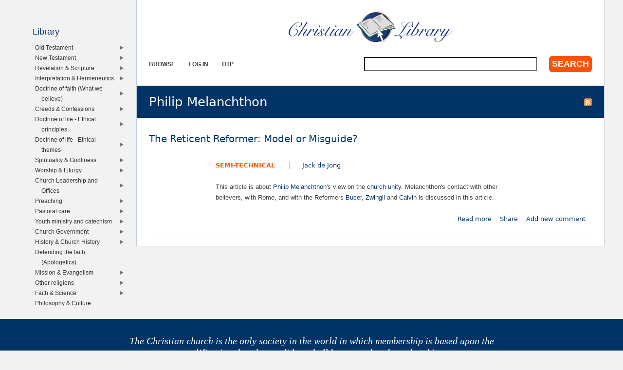

--- FILE ---
content_type: text/html; charset=utf-8
request_url: https://www.christianstudylibrary.org/tag/philip-melanchthon
body_size: 5928
content:
<!DOCTYPE html>
<!--[if IEMobile 7]><html class="iem7"  lang="en" dir="ltr"><![endif]-->
<!--[if lte IE 6]><html class="lt-ie9 lt-ie8 lt-ie7"  lang="en" dir="ltr"><![endif]-->
<!--[if (IE 7)&(!IEMobile)]><html class="lt-ie9 lt-ie8"  lang="en" dir="ltr"><![endif]-->
<!--[if IE 8]><html class="lt-ie9"  lang="en" dir="ltr"><![endif]-->
<!--[if (gte IE 9)|(gt IEMobile 7)]><!--><html  lang="en" dir="ltr"><!--<![endif]-->

<head>
  <!--[if IE]><![endif]-->
<link rel="dns-prefetch" href="//www.googletagmanager.com" />
<link rel="preconnect" href="//www.googletagmanager.com" />
<meta charset="utf-8" />
<meta name="Generator" content="Drupal 7 (http://drupal.org)" />
<link rel="alternate" type="application/rss+xml" title="RSS - Philip Melanchthon" href="https://www.christianstudylibrary.org/taxonomy/term/5138/feed" />
<link rel="shortcut icon" href="https://www.christianstudylibrary.org/sites/all/themes/rsc2014_cl/favicon.ico" type="image/vnd.microsoft.icon" />
<link rel="manifest" href="/files/pub/pwa/manifest.json" />
<meta name="theme-color" content="#003466" />
<meta name="robots" content="noindex, follow" />
<meta name="theme-color" content="#003466" />
<meta name="google-site-verification" content="9IjCIyPLJJ52UIDC00-aG-CiLfQGT4YuJD3XghhSTYY" />
  <title>Philip Melanchthon | Christian Library</title>

      <meta name="MobileOptimized" content="width">
    <meta name="HandheldFriendly" content="true">
    <meta name="viewport" content="width=device-width">
    <!--[if IEMobile]><meta http-equiv="cleartype" content="on"><![endif]-->

  <link type="text/css" rel="stylesheet" href="/files/pub/advagg_css/css__UzNBtFc8Z4mIXlJCG3IrnO2eYNvxQRKl8KHbi_i73pw__s3vatyCBsBM5l9wW6sEvctVhfLg40MgsaGEA-q1Vrqs__Ly8WfPALUroMiDsPK9yEssHMOlDHJ_aN92f29qfgitc.css" media="all" />
<link type="text/css" rel="stylesheet" href="/files/pub/advagg_css/css__GqaWrrgiQEFeDtWCMU0d0Ojpkb7kGyee-Gj_BE7Cfx4__Bu0cyb8a4ryJ_mChwnni3MQq72fb0nMVAMLes37b0Y0__Ly8WfPALUroMiDsPK9yEssHMOlDHJ_aN92f29qfgitc.css" media="all" />
<link type="text/css" rel="stylesheet" href="/files/pub/advagg_css/css__rU3WLt_-Hlsx2wFCccrso2PbgsJ5Dq6pdDQNUqK9v1Y__jYMOyCwkeeWX4KvLeu7GhjzHVkW5HDKp2hWWBDkyRSE__Ly8WfPALUroMiDsPK9yEssHMOlDHJ_aN92f29qfgitc.css" media="all" />
<link type="text/css" rel="stylesheet" href="/files/pub/advagg_css/css__ec8EOa3wQIEQvv9pakT5A-gKtPNjZAgyimsLgSeXqGs__YVdYMnKf0eMD42b3sZMV65MPNqsnOzPRDrtukoSMNNY__Ly8WfPALUroMiDsPK9yEssHMOlDHJ_aN92f29qfgitc.css" media="all" />
<link type="text/css" rel="stylesheet" href="/files/pub/advagg_css/css__eFKSCujfWyJYO8J-qSi6T_n29lROS8isvrxzANeHaAY__D_EUHDAfEQdxcLiSDY7hREUWkG1Ge56_h2z3Er8V188__Ly8WfPALUroMiDsPK9yEssHMOlDHJ_aN92f29qfgitc.css" media="all" />
<link type="text/css" rel="stylesheet" href="/files/pub/advagg_css/css__lF-dHl5GH8bnsqf-Nis_r2wR4cuUn8-akakGjkx_nk4__sfPRvQgqvy33auLcK7JJoLY_2HHCnowOYnO4Jfbn0r0__Ly8WfPALUroMiDsPK9yEssHMOlDHJ_aN92f29qfgitc.css" media="all" />
<link type="text/css" rel="stylesheet" href="/files/pub/advagg_css/css__tMLy4IVZrljboy3txT436iW6fyukbHA7qak9GuS3GzM__gFv0cvOQx__xN1sbCoSwozfXcnpDB_KK3pTOVzlkn5w__Ly8WfPALUroMiDsPK9yEssHMOlDHJ_aN92f29qfgitc.css" media="all" />
<link type="text/css" rel="stylesheet" href="/files/pub/advagg_css/css__5NKUn6_I8VIJ4wSIzdpdrI7qEo5KSzTWcr9MYtcY1zw__PKbCiKSecBps0chtCObCOgwEu343NyuQG66N-jiYpEQ__Ly8WfPALUroMiDsPK9yEssHMOlDHJ_aN92f29qfgitc.css" media="all" />
  <script src="/files/pub/advagg_js/js__9lnj37rjPu-35ceFR5d8McXoSIeAljH-gBesktg7WTM__2QiFnP3dfxjEEHWkK9tCksAEGSGbBx8HoTktDPM5Ycs__Ly8WfPALUroMiDsPK9yEssHMOlDHJ_aN92f29qfgitc.js"></script>
<script src="/files/pub/advagg_js/js__YT6D1B_BKxvm6JCH_t9sZNI5L6yITa_DlU5QcSlOkAU__OXobH7d1IP1o3WABlniIrU_-pcJacVSIPUv9bpD-6pQ__Ly8WfPALUroMiDsPK9yEssHMOlDHJ_aN92f29qfgitc.js"></script>
<script src="/files/pub/advagg_js/js__Q_WEx8Q3H0rSb5Os56ebrwoPjYGEq7AgQdACE-KnaGM__2w-bL8RkW2HUvouzl5Hjg4ZFSD7lziyG5-jPjeoPr28__Ly8WfPALUroMiDsPK9yEssHMOlDHJ_aN92f29qfgitc.js"></script>
<script src="/files/pub/advagg_js/js__dTRSuW27RiJte-z_L4Px_rno5dZsdWKiU3HtuBiTSmc__qxx0tZ2oz4MKEStUB_CPRHqSQzyJ0TJSjo-52r5f8jw__Ly8WfPALUroMiDsPK9yEssHMOlDHJ_aN92f29qfgitc.js"></script>
<script async="async" src="https://www.googletagmanager.com/gtag/js?id=G-Y1HCK1XNG1"></script>
<script>window.dataLayer = window.dataLayer || [];function gtag(){dataLayer.push(arguments)};gtag("js", new Date());gtag("set", "developer_id.dMDhkMT", true);gtag("config", "G-Y1HCK1XNG1", {"groups":"default"});</script>
<script>window.a2a_config=window.a2a_config||{};window.da2a={done:false,html_done:false,script_ready:false,script_load:function(){var a=document.createElement('script'),s=document.getElementsByTagName('script')[0];a.type='text/javascript';a.async=true;a.src='https://static.addtoany.com/menu/page.js';s.parentNode.insertBefore(a,s);da2a.script_load=function(){};},script_onready:function(){da2a.script_ready=true;if(da2a.html_done)da2a.init();},init:function(){for(var i=0,el,target,targets=da2a.targets,length=targets.length;i<length;i++){el=document.getElementById('da2a_'+(i+1));target=targets[i];a2a_config.linkname=target.title;a2a_config.linkurl=target.url;if(el){a2a.init('page',{target:el});el.id='';}da2a.done=true;}da2a.targets=[];}};(function ($){Drupal.behaviors.addToAny = {attach: function (context, settings) {if (context !== document && window.da2a) {if(da2a.script_ready)a2a.init_all();da2a.script_load();}}}})(jQuery);a2a_config.callbacks=a2a_config.callbacks||[];a2a_config.callbacks.push({ready:da2a.script_onready});a2a_config.overlays=a2a_config.overlays||[];a2a_config.templates=a2a_config.templates||{};a2a_config.no_3p=1;a2a_config.onclick = true;</script>
<script src="/files/pub/advagg_js/js__18FEYdw9eyol6G2mTjOGz5T9C0O0G16cTWV5XiY5k64__bLkuqg3BHSG4lP18f5w3kyXlW0Z3V-jWjYT2A6qpwMc__Ly8WfPALUroMiDsPK9yEssHMOlDHJ_aN92f29qfgitc.js"></script>
<script>jQuery.extend(Drupal.settings,{"basePath":"\/","pathPrefix":"","setHasJsCookie":0,"ajaxPageState":{"theme":"rsc2014_cl","theme_token":"1xMk-EnhCkM95kCZ7znwvS9hdJjY2Nau7XiuP_-FwiY","css":{"sites\/all\/modules\/rsc_cl\/bibly.min.css":1,"modules\/system\/system.base.css":1,"modules\/system\/system.menus.css":1,"modules\/system\/system.messages.css":1,"modules\/system\/system.theme.css":1,"misc\/ui\/jquery.ui.core.css":1,"misc\/ui\/jquery.ui.theme.css":1,"misc\/ui\/jquery.ui.menu.css":1,"misc\/ui\/jquery.ui.autocomplete.css":1,"modules\/comment\/comment.css":1,"modules\/field\/theme\/field.css":1,"modules\/node\/node.css":1,"modules\/search\/search.css":1,"sites\/all\/modules\/rsc_user\/css\/user.css":1,"sites\/all\/modules\/views\/css\/views.css":1,"sites\/all\/modules\/ckeditor\/css\/ckeditor.css":1,"sites\/all\/modules\/apachesolr_autocomplete\/apachesolr_autocomplete.css":1,"sites\/all\/modules\/ctools\/css\/ctools.css":1,"sites\/all\/themes\/rsc2014\/system.menus.css":1,"sites\/all\/themes\/rsc2014\/system.messages.css":1,"sites\/all\/themes\/rsc2014\/system.theme.css":1,"sites\/all\/themes\/rsc2014\/css\/base.css":1,"sites\/all\/themes\/rsc2014_cl\/css\/cl.css":1,"sites\/all\/themes\/rsc2014\/css\/lib.css":1},"js":{"sites\/all\/modules\/rsc_cl\/bibly.min.js":1,"sites\/all\/modules\/pwa\/js\/serviceworker-load.js":1,"sites\/all\/modules\/jquery_update\/replace\/jquery\/1.12\/jquery.min.js":1,"misc\/jquery-extend-3.4.0.js":1,"misc\/jquery-html-prefilter-3.5.0-backport.js":1,"misc\/jquery.once.js":1,"misc\/drupal.js":1,"sites\/all\/modules\/jquery_update\/js\/jquery_browser.js":1,"sites\/all\/modules\/jquery_update\/replace\/ui\/ui\/minified\/jquery.ui.core.min.js":1,"sites\/all\/modules\/jquery_update\/replace\/ui\/ui\/minified\/jquery.ui.widget.min.js":1,"sites\/all\/modules\/jquery_update\/replace\/ui\/ui\/minified\/jquery.ui.position.min.js":1,"misc\/ui\/jquery.ui.position-1.13.0-backport.js":1,"sites\/all\/modules\/jquery_update\/replace\/ui\/ui\/minified\/jquery.ui.menu.min.js":1,"sites\/all\/modules\/jquery_update\/replace\/ui\/ui\/minified\/jquery.ui.autocomplete.min.js":1,"misc\/form-single-submit.js":1,"sites\/all\/modules\/entityreference\/js\/entityreference.js":1,"sites\/all\/modules\/rsc_library\/js\/rsc_library.js":1,"sites\/all\/modules\/rsc_taxonomy\/rsc_taxonomy.js":1,"sites\/all\/modules\/apachesolr_autocomplete\/apachesolr_autocomplete_jqueryui.js":1,"sites\/all\/modules\/google_analytics\/googleanalytics.js":1,"https:\/\/www.googletagmanager.com\/gtag\/js?id=G-Y1HCK1XNG1":1,"sites\/all\/themes\/rsc2014\/js\/all.js":1}},"apachesolr_autocomplete":{"forms":{"search-block-form":{"id":"search-block-form","path":"\/apachesolr_autocomplete_callback\/apachesolr_search_page%3Acore_search"}}},"googleanalytics":{"account":["G-Y1HCK1XNG1"],"trackOutbound":1,"trackMailto":1,"trackDownload":1,"trackDownloadExtensions":"7z|aac|arc|arj|asf|asx|avi|bin|csv|doc(x|m)?|dot(x|m)?|exe|flv|gif|gz|gzip|hqx|jar|jpe?g|js|mp(2|3|4|e?g)|mov(ie)?|msi|msp|pdf|phps|png|ppt(x|m)?|pot(x|m)?|pps(x|m)?|ppam|sld(x|m)?|thmx|qtm?|ra(m|r)?|sea|sit|tar|tgz|torrent|txt|wav|wma|wmv|wpd|xls(x|m|b)?|xlt(x|m)|xlam|xml|z|zip"},"urlIsAjaxTrusted":{"\/tag\/philip-melanchthon":true},"pwa":{"path":"\/pwa\/serviceworker\/js","registrationEvent":"windowonload"}});</script>
      <!--[if lt IE 9]>
    <script src="/sites/all/themes/zen/js/html5-respond.js"></script>
    <![endif]-->
  </head>
<body class="html not-front not-logged-in one-sidebar sidebar-first page-taxonomy page-taxonomy-term page-taxonomy-term- page-taxonomy-term-5138 section-tag role-anonymous-user" >
      <p id="skip-link">
      <a href="#main-menu" class="element-invisible element-focusable">Jump to navigation</a>
    </p>
      
<div id="page">

  <div id="midcol">

    <header class="header" id="header">

      <a href="/" title="Home" rel="home" class="header__logo" id="logo"><img src="https://www.christianstudylibrary.org/sites/all/themes/rsc2014_cl/logo.png" alt="Home" class="header__logo-image" /></a>
      <h1 class="header__site-name" id="site-name">
        <a href="/" title="Home" class="header__site-link" rel="home"><span>Christian Library</span></a>
      </h1>

        <div class="header__region region region-header">
    <div id="block-rsc-cl-main-menu" class="block block-rsc-cl block-menu block-rsc-cl-main-menu first odd">

      
  <div class="item-list"><h3>Main menu</h3><ul class="menu"><li class="first"><a href="/lib/browse">Browse</a></li>
<li><a href="/user/login">Log in</a></li>
<li class="last"><a href="/user/otp">OTP</a></li>
</ul></div>
</div>
<div id="block-search-form" class="block block-search block-search-form last even" role="search">

        <h2 class="block__title block-title">Search</h2>
    
  <form action="/tag/philip-melanchthon" method="post" id="search-block-form" accept-charset="UTF-8"><div><div class="form-item form-type-textfield form-item-search-block-form">
  <label class="element-invisible" for="edit-search-block-form--2">Search </label>
 <input title="Enter the terms you wish to search for." class="apachesolr-autocomplete form-text" data-apachesolr-autocomplete-id="search-block-form" type="text" id="edit-search-block-form--2" name="search_block_form" value="" size="15" maxlength="128" />
</div>
<div class="form-actions form-wrapper" id="edit-actions"><input type="submit" id="edit-submit" name="op" value="Search" class="form-submit" /></div><input type="hidden" name="form_build_id" value="form-hkcvcuj9f_bvgAd7_yzPAVB_SBQOFac7R0IYrjxgN0o" />
<input type="hidden" name="form_id" value="search_block_form" />
</div></form>
</div>
  </div>

    </header>

    <div id="page-title-area">
            <a href="/taxonomy/term/5138/feed" class="feed-icon" title="Subscribe to RSS - Philip Melanchthon"><img src="https://www.christianstudylibrary.org/misc/feed.png" width="16" height="16" alt="Subscribe to RSS - Philip Melanchthon" /></a>      <a id="main-content"></a>
                    <h1 class="page__title title" id="page-title">Philip Melanchthon</h1>
                </div>

    <div id="content" class="column" role="main">

                              


<div class="taxonomy-nodes-wrapper"><article class="node-1735 node node-rsc-library-article node-teaser clearfix">

      <header>
                    <h2 class="node__title node-title">
          <a href="/article/reticent-reformer-model-or-misguide">
            The Reticent Reformer: Model or Misguide?          </a>
        </h2>
            
      
      
          </header>
  
    <section class="meta clearfix">
    <ul class="info-before-summary"><li class="first"><span class="field field-name-rscl-difficulty- field-type-taxonomy-term-reference field-label-hidden"><a href="/diff/semi-technical">Semi-Technical</a></span>
</li> <li><span class="field field-name-rscl-author- field-type-taxonomy-term-reference field-label-hidden">
  <a href="/author/jack-de-jong">Jack de Jong</a></span>
</li></ul>    <div class="field field-name-rscl-summary field-type-text-long field-label-hidden"><p>This article is about <a href="/tag/philip-melanchthon">Philip Melanchthon</a>'s view on the <a href="/tag/church-unity">church unity</a>. Melanchthon's contact with other believers, with Rome, and with the Reformers <a href="/tag/bucer">Bucer</a>, <a href="/tag/zwingli">Zwingli</a> and <a href="/tag/calvin">Calvin</a> is discussed in this article.</p>
</div>        <ul class="links inline"><li class="node-readmore first"><a href="/article/reticent-reformer-model-or-misguide" rel="tag" title="The Reticent Reformer: Model or Misguide?">Read more<span class="element-invisible"> about The Reticent Reformer: Model or Misguide?</span></a></li>
<li class="addtoany"><span><span class="a2a_kit a2a_target addtoany_list" id="da2a_5">
      
      <a class="a2a_dd addtoany_share_save" href="https://www.addtoany.com/share#url=https%3A%2F%2Fwww.christianstudylibrary.org%2Farticle%2Freticent-reformer-model-or-misguide&amp;title=The%20Reticent%20Reformer%3A%20Model%20or%20Misguide%3F"> Share</a>
      
    </span>
    </span></li>
<li class="comment-add last"><a href="/comment/reply/1735#comment-form" title="Add a new comment to this page.">Add new comment</a></li>
</ul>  </section>
  
  
  </article>
</div>
    </div>

    
    
    
  </div>

      <aside class="sidebars">
              <section class="region region-sidebar-first column sidebar">
    <h1 class="element-invisible">Left sidebar</h1>
    <div id="block-rsc-taxonomy-menu-4" class="block block-rsc-taxonomy block-rsc-taxonomy-menu-4 first last odd">

        <h2 class="block__title block-title">Library</h2>
    
  <div class='content' data-vid='4' data-modified='1755264784'><noscript>This menu requires Javascript.</noscript></div>
</div>
  </section>
    </aside>
  
</div>

  <footer id="footer" class="region region-footer">
    <div id="block-rsc-cite-short" class="block block-rsc-cite block-rsc-cite-short first last odd">

      
  <article class="node-21776 node node-rsc-cite-short view-mode-rscc_block clearfix">

  
    <blockquote>
    <a href="/quote/21776" class="field field-name-rscc-body field-type-text-long field-label-hidden">
      The Christian church is the only society in the world in which membership is based upon the qualification that the candidate shall be unworthy of membership.  </a>
          <cite>
        <span class="field field-name-rscc-author- field-type-taxonomy-term-reference field-label-hidden">
      <a href="/author/charles-clayton-morrison">Charles Clayton Morrison</a>  </span>
      </cite>
      </blockquote>
  
  <ul class="links inline"><li class="addtoany first last"><span><span class="a2a_kit a2a_target addtoany_list" id="da2a_1">
      
      <a class="a2a_dd addtoany_share_save" href="https://www.addtoany.com/share#url=https%3A%2F%2Fwww.christianstudylibrary.org%2Fquote%2F21776&amp;title="> Share</a>
      
    </span>
    <script type="text/javascript">
<!--//--><![CDATA[//><!--
if(window.da2a)da2a.script_load();
//--><!]]>
</script></span></li>
</ul>
</article>

</div>
  </footer>

  <script src="/files/pub/advagg_js/js__Cq3isR4SxG3AbePSVUGAzdbetjaN-j8LJgK6IxnN_pM__uIn0Tg9pdfPQ1PHQkBYDTxITCsZS4GP-5HZDW2wYtjY__Ly8WfPALUroMiDsPK9yEssHMOlDHJ_aN92f29qfgitc.js"></script>
<script>bibly.enablePopups = true;
bibly.popupVersion = 'ESV';</script>
<script src="/files/pub/advagg_js/js__mRF0Ktu9Ft4KDOosKBW3q8e2bcGqzp82tKcg4QNP2NM__s-eRuMSQEbhsbv6DKJZKOg_d5OZ-lwnMXXUZmCmsKz0__Ly8WfPALUroMiDsPK9yEssHMOlDHJ_aN92f29qfgitc.js"></script>
<script>da2a.targets=[
{title:"",url:"https:\/\/www.christianstudylibrary.org\/quote\/21776"}];
da2a.html_done=true;if(da2a.script_ready&&!da2a.done)da2a.init();da2a.script_load();</script>
</body>
</html>


--- FILE ---
content_type: text/css
request_url: https://www.christianstudylibrary.org/files/pub/advagg_css/css__UzNBtFc8Z4mIXlJCG3IrnO2eYNvxQRKl8KHbi_i73pw__s3vatyCBsBM5l9wW6sEvctVhfLg40MgsaGEA-q1Vrqs__Ly8WfPALUroMiDsPK9yEssHMOlDHJ_aN92f29qfgitc.css
body_size: 646
content:
.bibly_popup_outer{position:absolute;top:0;left:0;display:none;z-index:777777;width:270px;text-align:left;font-family:Helvetica,Arial,sans-serif;font-size:12px;line-height:1em;color:#11111;background:#fff;border:solid 1px #333;-webkit-border-radius:2px;-moz-border-radius:2px;border-radius:2px;-webkit-box-shadow:0 1px 5px rgba(50,50,50,.5);-moz-box-shadow:0 1px 5px rgba(50,50,50,.5);box-shadow:0 1px 5px rgba(50,50,50,.5)}.bibly_popup_header{background:#305274;padding:4px 10px;font-weight:700;line-height:1.2em;color:#fff;-webkit-text-shadow:1px 1px 1px rgba(50,50,50,.5);-moz-text-shadow:1px 1px 1px rgba(50,50,50,.5);text-shadow:1px 1px 1px rgba(50,50,50,.5)}.bibly_popup_footer{padding:5px 10px;font-size:8px;color:#666}.bibly_popup_footer a{color:#666;text-decoration:underline}.bibly_popup_arrowbot{position:absolute;bottom:-9px;left:120px;width:1px;height:1px;border:solid 30px #fff;border-width:10px 15px 0;border-color:#fff transparent transparent}.bibly_popup_arrowbot_border{position:absolute;bottom:-10px;left:120px;width:1px;height:1px;border:solid 30px #000;border-width:10px 15px 0;border-color:#000 transparent transparent}.bibly_popup_arrowtop{position:absolute;top:-9px;left:120px;width:1px;height:1px;border:solid 30px #305274;border-width:0 15px 10px;border-color:transparent transparent #305274}.bibly_popup_arrowtop_border{position:absolute;top:-10px;left:120px;width:1px;height:1px;border:solid 30px #000;border-width:0 15px 10px;border-color:transparent transparent #000}.bibly_popup_content{padding:10px;min-height:40px;color:#111;line-height:1.4em}.bibly_popup_content p{display:inline;color:#111}.bibly_popup_content .NET-version p:first-child{display:none}.bibly_popup_content .NET-version a{display:none}.bibly_popup_content .ESV-version h2{display:none}.bibly_popup_content .biblia p:first-child{display:none}.bibly_verse_number,.bibly_popup_content sup,.bibly_popup_content .ESV-version .verse-num{font-size:9px;color:#666;top:-3px;vertical-align:baseline;position:relative;margin-right:2px}

--- FILE ---
content_type: application/javascript
request_url: https://www.christianstudylibrary.org/files/pub/advagg_js/js__Cq3isR4SxG3AbePSVUGAzdbetjaN-j8LJgK6IxnN_pM__uIn0Tg9pdfPQ1PHQkBYDTxITCsZS4GP-5HZDW2wYtjY__Ly8WfPALUroMiDsPK9yEssHMOlDHJ_aN92f29qfgitc.js
body_size: 7124
content:
/*!
 * bib.ly
 * Bible reference shortener and popup linker
 * http://bib.ly/
 *
 * Copyright 2012, John Dyer (http://j.hn/)
 *
 * Scripture quotations marked "ESV" are taken from The Holy Bible, English Standard Version. 
 * Copyright ©2001 by Crossway Bibles, a publishing ministry of Good News Publishers. Used by permission. 
 * All rights reserved. Text provided by the Crossway Bibles Web Service (http://www.gnpcb.org/esv/share/services/).
 *
 * NET Bible® copyright ©1996-2006 by Biblical Studies Press, L.L.C. (http://bible.org/)
 *
 * For all other versions, this site uses the Biblia web services (http://biblia.com/) 
 * from Logos Bible Software (http://www.logos.com/)
 */

var bible={};
(function(){var c=function(j){return j.split(" ")},g=function(j,l){var r=l.split(" "),k=[],i=null,m,v,n,s;if(j==1)i=["1","I","First"];else if(j==2)i=["2","II","Second"];else if(j==3)i=["3","III","Third"];m=0;for(v=r.length;m<v;m++){n=0;for(s=i.length;n<s;n++){k.push(i[n]+" "+r[m]);n===0&&k.push(i[n]+r[m])}}k.unshift(i[0]+r[1]);k.unshift(i[0]+" "+r[0]);return k};bible.Books=[{names:c("Genesis Ge Gen"),verses:[31,25,24,26,32,22,24,22,29,32,32,20,18,24,21,16,27,33,38,18,34,24,20,67,34,35,46,22,35,43,
55,32,20,31,29,43,36,30,23,23,57,38,34,34,28,34,31,22,33,26]},{names:c("Exodus Ex Exo Exod"),verses:[22,25,22,31,23,30,25,32,35,29,10,51,22,31,27,36,16,27,25,26,36,31,33,18,40,37,21,43,46,38,18,35,23,35,35,38,29,31,43,38]},{names:c("Leviticus Le Lev"),verses:[17,16,17,35,19,30,38,36,24,20,47,8,59,57,33,34,16,30,37,27,24,33,44,23,55,46,34]},{names:c("Numbers Nu Num"),verses:[54,34,51,49,31,27,89,26,23,36,35,16,33,45,41,50,13,32,22,29,35,41,30,25,18,65,23,31,40,16,54,42,56,29,34,13]},{names:c("Deuteronomy Dt Deut Deu De"),
verses:[46,37,29,49,33,25,26,20,29,22,32,32,18,29,23,22,20,22,21,20,23,30,25,22,19,19,26,68,29,20,30,52,29,12]},{names:c("Joshua Js Jos Jos Josh"),verses:[18,24,17,24,15,27,26,35,27,43,23,24,33,15,63,10,18,28,51,9,45,34,16,33]},{names:c("Judges Jg Jud Jdg Ju Jdgs Judg"),verses:[36,23,31,24,31,40,25,35,57,18,40,15,25,20,20,31,13,31,30,48,25]},{names:c("Ruth Ru Rut"),verses:[22,23,18,22]},{names:g(1,"Samuel Sa Sam"),verses:[28,36,21,22,12,21,17,22,27,27,15,25,23,52,35,23,58,30,24,42,15,23,29,22,44,
25,12,25,11,31,13]},{names:g(2,"Samuel Sa Sam"),verses:[27,32,39,12,25,23,29,18,13,19,27,31,39,33,37,23,29,33,43,26,22,51,39,25]},{names:g(1,"Kings Ki King Kin Kngs"),verses:[53,46,28,34,18,38,51,66,28,29,43,33,34,31,34,34,24,46,21,43,29,53]},{names:g(2,"Kings Ki King Kin Kngs"),verses:[18,25,27,44,27,33,20,29,37,36,21,21,25,29,38,20,41,37,37,21,26,20,37,20,30]},{names:g(1,"Chronicles Ch Chr"),verses:[54,55,24,43,26,81,40,40,44,14,47,40,14,17,29,43,27,17,19,8,30,19,32,31,31,32,34,21,30]},{names:g(2,
"Chronicles Ch Chr"),verses:[17,18,17,22,14,42,22,18,31,19,23,16,22,15,19,14,19,34,11,37,20,12,21,27,28,23,9,27,36,27,21,33,25,33,27,23]},{names:c("Ezra Ez Ezr"),verses:[11,70,13,24,17,22,28,36,15,44]},{names:c("Nehemiah Ne Neh Neh Ne"),verses:[11,20,32,23,19,19,73,18,38,39,36,47,31]},{names:c("Esther Es Est Esth"),verses:[22,23,15,17,14,14,10,17,32,3]},{names:c("Job Jb Job"),verses:[22,13,26,21,27,30,21,22,35,22,20,25,28,22,35,22,16,21,29,29,34,30,17,25,6,14,23,28,25,31,40,22,33,37,16,33,24,41,30,
24,34,17]},{names:c("Psalm Ps Psa Pss Psalms"),verses:[6,12,8,8,12,10,17,9,20,18,7,8,6,7,5,11,15,50,14,9,13,31,6,10,22,12,14,9,11,12,24,11,22,22,28,12,40,22,13,17,13,11,5,26,17,11,9,14,20,23,19,9,6,7,23,13,11,11,17,12,8,12,11,10,13,20,7,35,36,5,24,20,28,23,10,12,20,72,13,19,16,8,18,12,13,17,7,18,52,17,16,15,5,23,11,13,12,9,9,5,8,28,22,35,45,48,43,13,31,7,10,10,9,8,18,19,2,29,176,7,8,9,4,8,5,6,5,6,8,8,3,18,3,3,21,26,9,8,24,13,10,7,12,15,21,10,20,14,9,6]},{names:c("Proverbs Pr Prov Pro"),verses:[33,
22,35,27,23,35,27,36,18,32,31,28,25,35,33,33,28,24,29,30,31,29,35,34,28,28,27,28,27,33,31]},{names:c("Ecclesiastes Ec Ecc"),verses:[18,26,22,16,20,12,29,17,18,20,10,14]},{names:["Song of Solomon","SOS","Song of Songs"],verses:[17,17,11,16,16,13,13,14]},{names:c("Isaiah Isa"),verses:[31,22,26,6,30,13,25,22,21,34,16,6,22,32,9,14,14,7,25,6,17,25,18,23,12,21,13,29,24,33,9,20,24,17,10,22,38,22,8,31,29,25,28,28,25,13,15,22,26,11,23,15,12,17,13,12,21,14,21,22,11,12,19,12,25,24]},{names:c("Jeremiah Je Jer"),
verses:[19,37,25,31,31,30,34,22,26,25,23,17,27,22,21,21,27,23,15,18,14,30,40,10,38,24,22,17,32,24,40,44,26,22,19,32,21,28,18,16,18,22,13,30,5,28,7,47,39,46,64,34]},{names:c("Lamentations La Lam Lament"),verses:[22,22,66,22,22]},{names:c("Ezekiel Ek Ezek Eze"),verses:[28,10,27,17,17,14,27,18,11,22,25,28,23,23,8,63,24,32,14,49,32,31,49,27,17,21,36,26,21,26,18,32,33,31,15,38,28,23,29,49,26,20,27,31,25,24,23,35]},{names:c("Daniel Da Dan Dl Dnl"),verses:[21,49,30,37,31,28,28,27,27,21,45,13]},{names:c("Hosea Ho Hos"),
verses:[11,23,5,19,15,11,16,14,17,15,12,14,16,9]},{names:c("Joel Jl Joel Joe"),verses:[20,32,21]},{names:c("Amos Am Amos Amo"),verses:[15,16,15,13,27,14,17,14,15]},{names:c("Obadiah Ob Oba Obd Odbh"),verses:[21]},{names:c("Jonah Jh Jon Jnh"),verses:[17,10,10,11]},{names:c("Micah Mi Mic"),verses:[16,13,12,13,15,16,20]},{names:c("Nahum Na Nah Na"),verses:[15,13,19]},{names:c("Habakkuk Hb Hab Hk Habk"),verses:[17,20,19]},{names:c("Zephaniah Zp Zep Zeph Ze"),verses:[18,15,20]},{names:c("Haggai Ha Hag Hagg"),
verses:[15,23]},{names:c("Zechariah Zc Zech Zec"),verses:[21,13,10,14,11,15,14,23,17,12,17,14,9,21]},{names:c("Malachi Ml Mal Mlc"),verses:[14,17,18,6]},{names:c("Matthew Mt Matt Mat"),verses:[25,23,17,25,48,34,29,34,38,42,30,50,58,36,39,28,27,35,30,34,46,46,39,51,46,75,66,20]},{names:c("Mark Mk Mrk"),verses:[45,28,35,41,43,56,37,38,50,52,33,44,37,72,47,20]},{names:c("Luke Lk Luk Lu"),verses:[80,52,38,44,39,49,50,56,62,42,54,59,35,35,32,31,37,43,48,47,38,71,56,53]},{names:c("John Jn Joh Jo"),verses:[51,
25,36,54,47,71,53,59,41,42,57,50,38,31,27,33,26,40,42,31,25]},{names:c("Acts Ac Act"),verses:[26,47,26,37,42,15,60,40,43,48,30,25,52,28,41,40,34,28,41,38,40,30,35,27,27,32,44,31]},{names:c("Romans Ro Rom Rmn Rmns"),verses:[32,29,31,25,21,23,25,39,33,21,36,21,14,23,33,27]},{names:g(1,"Corinthians Co Cor"),verses:[31,16,23,21,13,20,40,13,27,33,34,31,13,40,58,24]},{names:g(2,"Corinthians Co Cor"),verses:[24,17,18,18,21,18,16,24,15,18,33,21,14]},{names:c("Galatians Ga Gal Gltns"),verses:[24,21,29,31,
26,18]},{names:c("Ephesians Ep Eph Ephn"),verses:[23,22,21,32,33,24]},{names:c("Philippians Phi Phil Phi"),verses:[30,30,21,23]},{names:c("Colossians Co Col Colo Cln Clns"),verses:[29,23,25,18]},{names:g(1,"Thessalonians Th Thess Thes"),verses:[10,20,13,18,28]},{names:g(2,"Thessalonians Th Thess Thes"),verses:[12,17,18]},{names:g(1,"Timothy Ti Tim"),verses:[20,15,16,16,25,21]},{names:g(2,"Timothy Ti Tim"),verses:[18,26,17,22]},{names:c("Titus Ti Tit Tt Ts"),verses:[16,15,15]},{names:c("Philemon Pm Phile Philm Pm"),
verses:[25]},{names:c("Hebrews He Heb Hw"),verses:[14,18,19,16,14,20,28,13,28,39,40,29,25]},{names:c("James Jm Jam Jas Ja"),verses:[27,26,18,17,20]},{names:g(1,"Peter Pe Pet P"),verses:[25,25,22,19,14]},{names:g(2,"Peter Pe Pet P"),verses:[21,22,18]},{names:g(1,"John Jo Jn J"),verses:[10,29,24,21,21]},{names:g(2,"John Jo Jn J"),verses:[13]},{names:g(3,"John Jo Jn J"),verses:[14]},{names:c("Jude"),verses:[25]},{names:c("Revelation Re Rev Rvltn"),verses:[20,29,22,11,14,17,17,13,21,11,19,17,18,20,8,
21,18,24,21,15,27,20]}]})();bible.genNames=function(){for(var c=[],g=0,j=bible.Books.length;g<j;g++)c.push(bible.Books[g].names.join("|"));return c.join("|")};
bible.parseReference=function(c){var g=-1,j=-1,l=-1,r=-1,k=-1;c=(new String(c)).replace("&ndash;","-").replace("\u2013","-").replace(/(\d+[\.:])\s+(\d+)/gi,"$1$2");var i,m,v,n,s=false,u=false,h=false,t="",p,q=null;for(i=c.length;i>=0;i--)if(/[A-Za-z\s]/.test(c.substring(i-1,i))){q=c.substring(0,i);break}if(q!=null){q=q.replace(/\s+$/,"").replace(/\.+$/,"").toLowerCase();i=0;for(v=bible.Books.length;i<v&&g==-1;i++){m=0;for(n=bible.Books[i].names.length;m<n;m++){p=(new String(bible.Books[i].names[m])).toLowerCase();
if(q==p){g=i;c=c.substring(p.length);break}}}if(g>-1){for(i=0;i<c.length;i++){m=c.charAt(i);if(m==" "||isNaN(m)){if(h){if(m=="-"||m=="\u2013"){s=true;u=false}else if(m==":"||m==","||m==".")u=true;t="";h=false}}else{h=true;t+=m;if(u)if(s)k=parseInt(t,10);else l=parseInt(t,10);else if(s)r=parseInt(t,10);else j=parseInt(t,10)}}if(bible.Books[g].verses.length==1)if(j>1&&l==-1){l=j;j=1}if(j>0&&l>0&&r>0&&k<=0){k=r;r=j}if(j>0&&l<=0&&r>0&&k>0)l=1;if(g>-1&&j<=0&&l<=0&&r<=0&&k<=0)j=1;if(typeof bible.Books[g].verses!=
"undefined"){if(j==-1)j=1;else if(j>bible.Books[g].verses.length){j=bible.Books[g].verses.length;if(l>0)l=1}if(l>bible.Books[g].verses[j-1])l=bible.Books[g].verses[j-1];if(l>0&&k<=l)k=r=-1}}}return bible.Reference(g,j,l,r,k)};
bible.Reference=function(){var c=-1,g=-1,j=-1,l=-1,r=-1,k=arguments;if(k.length!=0)if(k.length==1&&typeof k[0]=="string")return bible.parseReference(k[0]);else if(k.length==1)return null;else{c=k[0];g=k[1];if(k.length>=3)j=k[2];if(k.length>=4)l=k[3];if(k.length>=5)r=k[4]}return{bookIndex:c,chapter:g,verse:j,chapter1:g,verse1:j,chapter2:l,verse2:r,isValid:function(){return c>-1&&c<bible.Books.length&&g>0},chapterAndVerse:function(i,m,v){i=i||":";m=m||"-";v=v||"-";var n=this.chapter1,s=this.chapter2,
u=this.verse1,h=this.verse2;return n>0&&u<=0&&s<=0&&h<=0?n:n>0&&u>0&&s<=0&&h<=0?n+i+u:n>0&&u>0&&s<=0&&h>0?n+i+u+m+h:n>0&&u<=0&&s>0&&h<=0?n+v+s:n>0&&u>0&&s>0&&h>0?n+i+u+v+(n!=s?s+i:"")+h:"?"},toString:function(){if(this.bookIndex<0||this.bookIndex>=bible.Books.length)return"invalid";return bible.Books[this.bookIndex].names[0]+" "+this.chapterAndVerse()},toShortUrl:function(){if(this.bookIndex<0||this.bookIndex>=bible.Books.length)return"invalid";return"http://bib.ly/"+(bible.Books[this.bookIndex].names.length>
1?bible.Books[this.bookIndex].names[1]:bible.Books[this.bookIndex].names[0])+this.chapterAndVerse(".","-","-")}}};
(function(){var c=1E5,g=function(a,b){var d="callback"+c++,e=p.createElement("script");t[d]=function(f){b(f)};a+=(a.indexOf("?")>-1?"&":"?")+"callback="+d;e.setAttribute("src",a);e.setAttribute("type","text/javascript");q.appendChild(e)},j=function(a,b){var d=C(),e=h.maxVerses,f=new bible.Reference(a);if(f.verse1>0&&f.verse2>0&&f.verse2-f.verse1>e-1)f.verse2=f.verse1+(e-1);else if(f.verse1<=0&&f.verse2<=0){f.verse1=1;f.verse2=e;f.chapter2=-1}switch(d){default:case "NET":g("http://labs.bible.org/api/?passage="+
encodeURIComponent(f.toString())+"&type=json",b);break;case "KJV":case "LEB":g("http://api.biblia.com/v1/bible/content/"+d+".html.json?style=oneVersePerLine&key="+h.bibliaApiKey+"&passage="+encodeURIComponent(f.toString()),b);break;case "ESV":g("http://www.esvapi.org/crossref/ref.php?reference="+encodeURIComponent(f.toString()),b)}},l,r=function(a){function b(){w=f.left-e.outer.offsetWidth/2+d.offsetWidth/2;y=f.top-e.outer.clientHeight;if(w<0)w=0;else if(w+e.outer.clientWidth>viewport.width)w=viewport.width-
e.outer.clientWidth-20;if(y<0||y<scrollPos.y){y=f.top+d.offsetHeight+10;e.arrowtop.style.display="block";e.arrowtop_border.style.display="block";e.arrowbot.style.display="none";e.arrowbot_border.style.display="none"}else{y-=10;e.arrowtop.style.display="none";e.arrowtop_border.style.display="none";e.arrowbot.style.display="block";e.arrowbot_border.style.display="block"}e.outer.style.top=y+"px";e.outer.style.left=w+"px"}if(!a)a=t.event;if(h.enablePopups){clearTimeout(l);delete l;var d=a.target?a.target:
a.srcElement,e=h.popup,f=n(d),w=y=0;a=C();referenceText=d.getAttribute("rel");viewport=s();scrollPos=u();e.outer.style.display="block";e.header.innerHTML=referenceText+" ("+a+")";e.content.innerHTML="Loading...<br/><br/><br/>";e.footer.innerHTML=M(a);b();j(referenceText,function(x){var z=C(),N=h.popup,O=h.maxVerses,B="",F=z+"-version",G;switch(z){default:case "NET":z=0;for(G=x.length;z<G&&z<O;z++)B+='<span class="bibly_verse_number">'+x[z].verse+"</span>"+x[z].text+" ";break;case "KJV":case "LEB":F+=
" biblia";B=x.text;break;case "ESV":B=x.content}N.content.innerHTML='<div class="'+F+'">'+B+"</div>";b()})}},k=function(){if(h.enablePopups)l=setTimeout(v,500)},i=function(){clearTimeout(l);delete l},m=function(){l=setTimeout(v,500)},v=function(){h.popup.outer.style.display="none"},n=function(a){var b=curtop=curtopscroll=curleftscroll=0;if(a.offsetParent){do{b+=a.offsetLeft;curtop+=a.offsetTop;curleftscroll+=a.offsetParent?a.offsetParent.scrollLeft:0;curtopscroll+=a.offsetParent?a.offsetParent.scrollTop:
0}while(a=a.offsetParent)}return{left:b,top:curtop,leftScroll:curleftscroll,topScroll:curtopscroll}},s=function(){var a=0,b=0;if(typeof t.innerWidth=="number"){a=t.innerWidth;b=t.innerHeight}else if(p.documentElement&&(p.documentElement.clientWidth||p.documentElement.clientHeight)){a=p.documentElement.clientWidth;b=p.documentElement.clientHeight}else if(q&&(q.clientWidth||q.clientHeight)){a=q.clientWidth;b=q.clientHeight}return{width:a,height:b}},u=function(){var a=0,b=0;if(q&&(q.scrollLeft||q.scrollTop)){b=
q.scrollTop;a=q.scrollLeft}else if(p.documentElement&&(p.documentElement.scrollLeft||p.documentElement.scrollTop)){b=p.documentElement.scrollTop;a=p.documentElement.scrollLeft}else if(typeof t.pageYOffset=="number"){b=t.pageYOffset;a=t.pageXOffset}return{x:a,y:b}},h={version:"0.9.5",maxNodes:500,className:"bibly_reference",enablePopups:true,popupVersion:"ESV",linkVersion:"",bibliaApiKey:"436e02d01081d28a78a45d65f66f4416",autoStart:true,startNodeId:"",maxVerses:4,newWindow:false,ignoreClassName:"bibly_ignore",
ignoreTags:["h1","h2","h3","h4"],newTagName:"A",handleLinks:function(a,b){a.setAttribute("href",b.toShortUrl()+(h.linkVersion!=""?"."+h.linkVersion:""));a.setAttribute("title","Read "+b.toString());a.setAttribute("rel",b.toString());a.setAttribute("class",h.className);h.newWindow&&a.setAttribute("target","_blank");A(a,"mouseover",r);A(a,"mouseout",k)}},t=window,p=document,q=null,H=["NET","ESV","KJV","LEB","DARBY"],D="\\b("+bible.genNames()+").?\\s+(((1?\\d{1,2})([.:]\\s?(\\d+))?)(\\s?[-\u2013&]\\s?(\\d+)([.:]\\s?(\\d+))?)?((\\s?,(\\s+)?((1?\\d{1,2})([.:]\\s?(\\d+))?)(\\s?[-\u2013&]\\s?(\\d+)([.:]\\s?(\\d+))?)?)|(\\s?;(\\s+)?(1?\\d{1,2})[.:]\\s?(\\d+)(\\s?[-\u2013&]\\s?(\\d+))?))*)\\b",
P=RegExp(D,"mi"),Q=RegExp("((1?\\d{1,2})([.:]\\s?(\\d+))?)(\\s?[-\u2013&]\\s?(\\d+)([.:]\\s?(\\d+))?)?","mi"),R=["a","script","style","textarea"],o=null,S=function(a){var b=P.exec(a.data),d;o=null;if(b){d=b[0];b=a.splitText(b.index);b.splitText(d.length);return a=I(a,b)}else return a},I=function(a,b){if(b.nodeValue==null)return b;var d=b.nodeValue.indexOf(","),e=b.nodeValue.indexOf(";");d=d>0&&e>0?Math.min(d,e):Math.max(d,e);var f;if(d>0){f=b.splitText(d);for(d=1;d<f.nodeValue.length&&f.nodeValue.substring(d,
d+1)==" ";)d++;f=f.splitText(d)}refText=b.nodeValue;d=T(refText);if(typeof d!="undefined"&&d.isValid()){newNode=a.ownerDocument.createElement(h.newTagName);a.parentNode.replaceChild(newNode,b);h.handleLinks(newNode,d);newNode.appendChild(b);if(f)newNode=I(a,f);return newNode}else return b},T=function(a){var b=new bible.Reference(a),d=null,e,f;if(b!=null&&typeof b.isValid!="undefined"&&b.isValid())return o=b;else if(o!=null){if(d=Q.exec(a)){b=parseInt(d[2],10);e=parseInt(d[4],10);f=parseInt(d[6],10);
d=parseInt(d[8],10);if(isNaN(e))e=0;if(isNaN(f))f=0;if(isNaN(d))d=0;if(b>0&&e==0&&f==0&&d==0){o.verse1=b;o.chapter2=-1;o.verse2=-1}else if(b>0&&e>0&&f==0&&d==0){o.chapter1=b;o.verse1=e;o.chapter2=-1;o.verse2=-1}else if(b>0&&e==0&&f>0&&d==0){o.verse1=b;o.chapter2=-1;o.verse2=f}else if(b>0&&e>0&&f>0&&d==0){o.chapter1=b;o.verse1=e;o.chapter2=-1;o.verse2=f}else if(b>0&&e>0&&f>0&&d>0){o.chapter1=b;o.verse1=e;o.chapter2=f;o.verse2=d}return o}return{refText:a,toShortUrl:function(){return"http://bib.ly/"+
a.replace(/\s/ig,"").replace(/:/ig,".").replace(/\u2013/ig,"-")},toString:function(){return a+" = Can't parse it"}}}},M=function(a){switch(a){case "NET":return'<a href="http://bible.org/">NET Bible\u00ae copyright \u00a91996-2006 by Biblical Studies Press, LLC</a>';case "ESV":return'English Standard Version. Copyright &copy;2001 by <a href="http://www.crosswaybibles.org">Crossway Bibles</a>';case "LEB":case "KJV":return a+' powered by <a href="http://biblia.com/">Biblia</a> web services from <a href="http://www.logos.com/">Logos Bible Software</a>';
default:return""}},C=function(){for(var a=h.popupVersion.toUpperCase(),b=-1,d=0,e=H.length;d<e;d++)if(H[d].toUpperCase()===a){b=d;break}return b>-1?a:"ESV"},K=function(a){J(a.childNodes[0],1,S)},J=function(a,b,d){for(var e=0,f=RegExp("^("+R.concat(h.ignoreTags).join("|")+")$","i");a&&b>0;){e++;if(e>=h.maxNodes){setTimeout(function(){J(a,b,d)},50);break}switch(a.nodeType){case 1:if(!f.test(a.tagName.toLowerCase())&&a.childNodes.length>0&&(h.ignoreClassName==""||a.className.toString().indexOf(h.ignoreClassName)==
-1)){a=a.childNodes[0];b++;continue}break;case 3:case 4:a=d(a)}if(a.nextSibling)a=a.nextSibling;else for(;b>0;){a=a.parentNode;b--;if(a.nextSibling){a=a.nextSibling;break}}}},A=function(a,b,d){if(a.attachEvent)a.attachEvent("on"+b,d);else if(a.addEventListener)a.addEventListener(b,d,false);else{var e=a["on"+b];a["on"+b]=function(){d();e()}}},L=false;D=function(){var a,b,d,e=arguments[0]||{},f=1,w=arguments.length;if(typeof e!=="object"&&typeof e!=="function")e={};for(;f<w;f++)if((a=arguments[f])!=
null)for(b in a){d=a[b];if(e!==d)if(d!==undefined)e[b]=d}return e};var E=function(){if(!L){L=true;p=document;q=p.body;var a=h.popup={outer:p.createElement("div")},b=["header","content","footer","arrowtop_border","arrowtop","arrowbot_border","arrowbot"],d,e,f,w,x=null;a.outer.className="bibly_popup_outer";d=0;for(e=b.length;d<e;d++){w=b[d];f=p.createElement("div");f.className="bibly_popup_"+w;a.outer.appendChild(f);a[w]=f}q.appendChild(a.outer);A(a.outer,"mouseover",i);A(a.outer,"mouseout",m);if(h.autoStart){if(h.startNodeId!=
"")x=p.getElementById(h.startNodeId);if(x==null)x=q;K(x)}}};A(p,"DOMContentLoaded",E);A(t,"load",E);if(typeof window.bibly!="undefined")h=D(h,window.bibly);h.startBibly=E;h.scanForReferences=K;t.bibly=h})();
;/*})'"*/;/*})'"*/


--- FILE ---
content_type: application/javascript
request_url: https://www.christianstudylibrary.org/files/pub/advagg_js/js__18FEYdw9eyol6G2mTjOGz5T9C0O0G16cTWV5XiY5k64__bLkuqg3BHSG4lP18f5w3kyXlW0Z3V-jWjYT2A6qpwMc__Ly8WfPALUroMiDsPK9yEssHMOlDHJ_aN92f29qfgitc.js
body_size: 1285
content:
/**
 * @file
 * Javascript which loads on all pages
 */

// JavaScript should be made compatible with libraries other than jQuery by
// wrapping it with an "anonymous closure". See:
// - https://drupal.org/node/1446420
// - http://www.adequatelygood.com/2010/3/JavaScript-Module-Pattern-In-Depth
(function ($, Drupal) {

  // To understand behaviors, see https://drupal.org/node/756722#behaviors
  Drupal.behaviors.rsc2014_all = {
    attach: function (context, settings) {
      // Stop addtoany from misbehaving and messing up vertical rhythm.
      $('.a2a_kit_size_32').removeClass();

      /**
       *
       * @param String outerSelector
       *   The selector specifying the outer elements, to which the height
       *   property will be applied.
       * @param String[] innerSelectors
       *   An array of selectors that will be applied inside the outer element,
       *   to find all elements that contribute to the total height.
       * @param Number lineHeight
       *   The base line height in pixels.
       * @param Number extraLines
       *   The number of extra lines to add to the height of the outer element.
       */
      function rsc_attachment_formatter_preserve_rhythm(outerSelector, innerSelectors, lineHeight, extraLines = 0) {
        document.querySelectorAll(outerSelector).forEach(outer => {
          const inners = outer.querySelectorAll(innerSelectors);
          console.log(inners);

          // Sum the heights of the matched elements.
          const innerHeight = Array.from(inners).reduce((/** Number */ acc, /** HTMLElement */ el) => acc + el.offsetHeight, 0);
          console.log(innerHeight);

          // Calculate the minimum whole number of lines to fit the height.
          const lines = 1 + (innerHeight / lineHeight >> 0); // integer division

          // Calculate and set the new height in pixels.
          const newHeight = (lines + extraLines) * lineHeight;
          outer.style.height = `${newHeight}px`;
        });
      }

      /**
       * Respond to the resizing of the browser window.
       */
      function respond() {
        const lineHeight = 22; // hard not to hardcode

        // Make the height of sidebar images a multiple of the line height by
        // cropping it slightly using the surrounding a tag's height property.
        const a = $(".block-rsc-library article").find("span.field-name-rscl-featured-image").find("a");
        $.each(a, function () {
          const img = $(this).find("img").first();
          const lines = (img.height() / lineHeight >> 0); // integer division
          $(this).height(lines * lineHeight);
        });

        rsc_attachment_formatter_preserve_rhythm(".rsc-attachment-formatter-audio", "audio, header", lineHeight);
        rsc_attachment_formatter_preserve_rhythm(".rsc-attachment-formatter-video", "video, header", lineHeight);
        rsc_attachment_formatter_preserve_rhythm(".rsc-attachment-formatter-image", "figure, header", lineHeight);
      }

      $(window).load(respond);   // after document ready
      $(window).resize(respond); // on window resize
    }
  };

})(jQuery, Drupal);
;/*})'"*/;/*})'"*/
